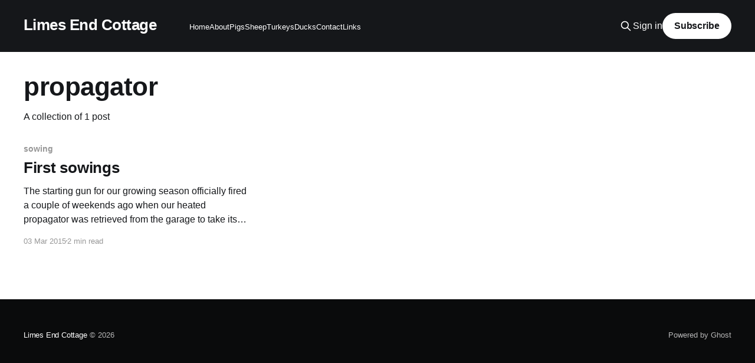

--- FILE ---
content_type: text/html; charset=utf-8
request_url: https://www.limesendcottage.com/tag/propagator/
body_size: 3230
content:
<!DOCTYPE html>
<html lang="en">
<head>

    <title>propagator - Limes End Cottage</title>
    <meta charset="utf-8" />
    <meta http-equiv="X-UA-Compatible" content="IE=edge" />
    <meta name="HandheldFriendly" content="True" />
    <meta name="viewport" content="width=device-width, initial-scale=1.0" />
    
    <link rel="preload" as="style" href="https://www.limesendcottage.com/assets/built/screen.css?v=4e73f4969e" />
    <link rel="preload" as="script" href="https://www.limesendcottage.com/assets/built/casper.js?v=4e73f4969e" />

    <link rel="stylesheet" type="text/css" href="https://www.limesendcottage.com/assets/built/screen.css?v=4e73f4969e" />

    <link rel="canonical" href="https://www.limesendcottage.com/tag/propagator/">
    <meta name="referrer" content="no-referrer-when-downgrade">
    
    <meta property="og:site_name" content="Limes End Cottage">
    <meta property="og:type" content="website">
    <meta property="og:title" content="propagator - Limes End Cottage">
    <meta property="og:url" content="https://www.limesendcottage.com/tag/propagator/">
    <meta property="og:image" content="https://www.limesendcottage.com/content/images/size/w1200/2019/01/IMG_201804.jpg">
    <meta name="twitter:card" content="summary_large_image">
    <meta name="twitter:title" content="propagator - Limes End Cottage">
    <meta name="twitter:url" content="https://www.limesendcottage.com/tag/propagator/">
    <meta name="twitter:image" content="https://www.limesendcottage.com/content/images/size/w1200/2019/01/IMG_201804.jpg">
    <meta name="twitter:site" content="@LimesEndCottage">
    <meta property="og:image:width" content="1200">
    <meta property="og:image:height" content="675">
    
    <script type="application/ld+json">
{
    "@context": "https://schema.org",
    "@type": "Series",
    "publisher": {
        "@type": "Organization",
        "name": "Limes End Cottage",
        "url": "https://www.limesendcottage.com/",
        "logo": {
            "@type": "ImageObject",
            "url": "https://www.limesendcottage.com/favicon.ico",
            "width": 48,
            "height": 48
        }
    },
    "url": "https://www.limesendcottage.com/tag/propagator/",
    "name": "propagator",
    "mainEntityOfPage": "https://www.limesendcottage.com/tag/propagator/"
}
    </script>

    <meta name="generator" content="Ghost 6.13">
    <link rel="alternate" type="application/rss+xml" title="Limes End Cottage" href="https://www.limesendcottage.com/rss/">
    <script defer src="https://cdn.jsdelivr.net/ghost/portal@~2.56/umd/portal.min.js" data-i18n="true" data-ghost="https://www.limesendcottage.com/" data-key="b861e0704c876db4ef66519755" data-api="https://limesendcottage.ghost.io/ghost/api/content/" data-locale="en" crossorigin="anonymous"></script><style id="gh-members-styles">.gh-post-upgrade-cta-content,
.gh-post-upgrade-cta {
    display: flex;
    flex-direction: column;
    align-items: center;
    font-family: -apple-system, BlinkMacSystemFont, 'Segoe UI', Roboto, Oxygen, Ubuntu, Cantarell, 'Open Sans', 'Helvetica Neue', sans-serif;
    text-align: center;
    width: 100%;
    color: #ffffff;
    font-size: 16px;
}

.gh-post-upgrade-cta-content {
    border-radius: 8px;
    padding: 40px 4vw;
}

.gh-post-upgrade-cta h2 {
    color: #ffffff;
    font-size: 28px;
    letter-spacing: -0.2px;
    margin: 0;
    padding: 0;
}

.gh-post-upgrade-cta p {
    margin: 20px 0 0;
    padding: 0;
}

.gh-post-upgrade-cta small {
    font-size: 16px;
    letter-spacing: -0.2px;
}

.gh-post-upgrade-cta a {
    color: #ffffff;
    cursor: pointer;
    font-weight: 500;
    box-shadow: none;
    text-decoration: underline;
}

.gh-post-upgrade-cta a:hover {
    color: #ffffff;
    opacity: 0.8;
    box-shadow: none;
    text-decoration: underline;
}

.gh-post-upgrade-cta a.gh-btn {
    display: block;
    background: #ffffff;
    text-decoration: none;
    margin: 28px 0 0;
    padding: 8px 18px;
    border-radius: 4px;
    font-size: 16px;
    font-weight: 600;
}

.gh-post-upgrade-cta a.gh-btn:hover {
    opacity: 0.92;
}</style>
    <script defer src="https://cdn.jsdelivr.net/ghost/sodo-search@~1.8/umd/sodo-search.min.js" data-key="b861e0704c876db4ef66519755" data-styles="https://cdn.jsdelivr.net/ghost/sodo-search@~1.8/umd/main.css" data-sodo-search="https://limesendcottage.ghost.io/" data-locale="en" crossorigin="anonymous"></script>
    
    <link href="https://www.limesendcottage.com/webmentions/receive/" rel="webmention">
    <script defer src="/public/cards.min.js?v=4e73f4969e"></script>
    <link rel="stylesheet" type="text/css" href="/public/cards.min.css?v=4e73f4969e">
    <script defer src="/public/member-attribution.min.js?v=4e73f4969e"></script><style>:root {--ghost-accent-color: #15171A;}</style>
    <style>
.nav li a:after {
    display: none;
}
.nav li:before {
    display: none;
}
.read-more {
    display: none;
}
.nav li a {
    font-size: 1.3rem;
}
.subscribe-button {
    display: none;
}
@media only screen and (max-width: 500px) {
    body:not(.post-template) .post-title {
            font-size: 2.5rem;
            margin: 30px 0;
    }
}
    
</style>

</head>
<body class="tag-template tag-propagator is-head-left-logo has-cover">
<div class="viewport">

    <header id="gh-head" class="gh-head outer">
        <div class="gh-head-inner inner">
            <div class="gh-head-brand">
                <a class="gh-head-logo no-image" href="https://www.limesendcottage.com">
                        Limes End Cottage
                </a>
                <button class="gh-search gh-icon-btn" aria-label="Search this site" data-ghost-search><svg xmlns="http://www.w3.org/2000/svg" fill="none" viewBox="0 0 24 24" stroke="currentColor" stroke-width="2" width="20" height="20"><path stroke-linecap="round" stroke-linejoin="round" d="M21 21l-6-6m2-5a7 7 0 11-14 0 7 7 0 0114 0z"></path></svg></button>
                <button class="gh-burger" aria-label="Main Menu"></button>
            </div>

            <nav class="gh-head-menu">
                <ul class="nav">
    <li class="nav-home"><a href="https://www.limesendcottage.com/">Home</a></li>
    <li class="nav-about"><a href="https://www.limesendcottage.com/about/">About</a></li>
    <li class="nav-pigs"><a href="https://www.limesendcottage.com/tamworth-pigs/">Pigs</a></li>
    <li class="nav-sheep"><a href="https://www.limesendcottage.com/sheep/">Sheep</a></li>
    <li class="nav-turkeys"><a href="https://www.limesendcottage.com/turkeys/">Turkeys</a></li>
    <li class="nav-ducks"><a href="https://www.limesendcottage.com/ducks/">Ducks</a></li>
    <li class="nav-contact"><a href="https://www.limesendcottage.com/contact/">Contact</a></li>
    <li class="nav-links"><a href="https://www.limesendcottage.com/links/">Links</a></li>
</ul>

            </nav>

            <div class="gh-head-actions">
                    <button class="gh-search gh-icon-btn" aria-label="Search this site" data-ghost-search><svg xmlns="http://www.w3.org/2000/svg" fill="none" viewBox="0 0 24 24" stroke="currentColor" stroke-width="2" width="20" height="20"><path stroke-linecap="round" stroke-linejoin="round" d="M21 21l-6-6m2-5a7 7 0 11-14 0 7 7 0 0114 0z"></path></svg></button>
                    <div class="gh-head-members">
                                <a class="gh-head-link" href="#/portal/signin" data-portal="signin">Sign in</a>
                                <a class="gh-head-button" href="#/portal/signup" data-portal="signup">Subscribe</a>
                    </div>
            </div>
        </div>
    </header>

    <div class="site-content">
        
<main id="site-main" class="site-main outer">
<div class="inner posts">
    <div class="post-feed">

        <section class="post-card post-card-large">


            <div class="post-card-content">
            <div class="post-card-content-link">
                <header class="post-card-header">
                    <h2 class="post-card-title">propagator</h2>
                </header>
                <div class="post-card-excerpt">
                        A collection of 1 post
                </div>
            </div>
            </div>

        </section>

            
<article class="post-card post tag-sowing tag-seedlings tag-tomatoes tag-broad-beans tag-aubergines tag-peppers tag-cutting-celery tag-propagator no-image">


    <div class="post-card-content">

        <a class="post-card-content-link" href="/first-sowings/">
            <header class="post-card-header">
                <div class="post-card-tags">
                        <span class="post-card-primary-tag">sowing</span>
                </div>
                <h2 class="post-card-title">
                    First sowings
                </h2>
            </header>
                <div class="post-card-excerpt">The starting gun for our growing season officially fired a couple of weekends
ago when our heated propagator was retrieved from the garage to take its place
on our dining room windowsill. After rummaging through the seed packets that we
ordered in the depths of winter we decided to use</div>
        </a>

        <footer class="post-card-meta">
            <time class="post-card-meta-date" datetime="2015-03-03">03 Mar 2015</time>
                <span class="post-card-meta-length">2 min read</span>
        </footer>

    </div>

</article>

    </div>

    <nav class="pagination">
    <span class="page-number">Page 1 of 1</span>
</nav>

    
</div>
</main>

    </div>

    <footer class="site-footer outer">
        <div class="inner">
            <section class="copyright"><a href="https://www.limesendcottage.com">Limes End Cottage</a> &copy; 2026</section>
            <nav class="site-footer-nav">
                
            </nav>
            <div class="gh-powered-by"><a href="https://ghost.org/" target="_blank" rel="noopener">Powered by Ghost</a></div>
        </div>
    </footer>

</div>


<script
    src="https://code.jquery.com/jquery-3.5.1.min.js"
    integrity="sha256-9/aliU8dGd2tb6OSsuzixeV4y/faTqgFtohetphbbj0="
    crossorigin="anonymous">
</script>
<script src="https://www.limesendcottage.com/assets/built/casper.js?v=4e73f4969e"></script>
<script>
$(document).ready(function () {
    // Mobile Menu Trigger
    $('.gh-burger').click(function () {
        $('body').toggleClass('gh-head-open');
    });
    // FitVids - Makes video embeds responsive
    $(".gh-content").fitVids();
});
</script>

<!-- You can safely delete this line if your theme does not require jQuery -->
<script type="text/javascript" src="https://code.jquery.com/jquery-1.11.3.min.js"></script>

<script>
  (function(i,s,o,g,r,a,m){i['GoogleAnalyticsObject']=r;i[r]=i[r]||function(){
  (i[r].q=i[r].q||[]).push(arguments)},i[r].l=1*new Date();a=s.createElement(o),
  m=s.getElementsByTagName(o)[0];a.async=1;a.src=g;m.parentNode.insertBefore(a,m)
  })(window,document,'script','//www.google-analytics.com/analytics.js','ga');

  ga('create', 'UA-51573120-1', 'auto');
  ga('send', 'pageview');

</script>

</body>
</html>


--- FILE ---
content_type: text/plain
request_url: https://www.google-analytics.com/j/collect?v=1&_v=j102&a=1241577201&t=pageview&_s=1&dl=https%3A%2F%2Fwww.limesendcottage.com%2Ftag%2Fpropagator%2F&ul=en-us%40posix&dt=propagator%20-%20Limes%20End%20Cottage&sr=1280x720&vp=1280x720&_u=IEBAAEABAAAAACAAI~&jid=617136877&gjid=458069995&cid=585937115.1768957139&tid=UA-51573120-1&_gid=270199323.1768957139&_r=1&_slc=1&z=531739914
body_size: -453
content:
2,cG-M87DEP3QL5